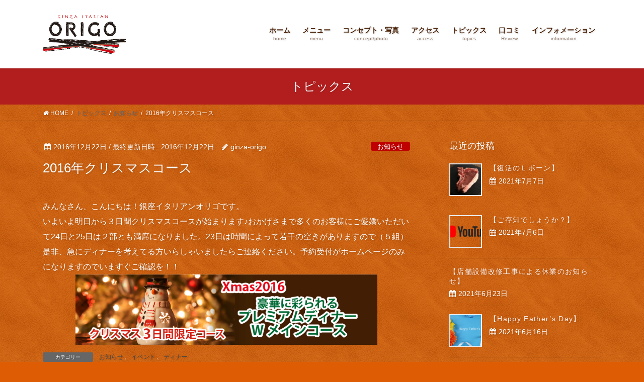

--- FILE ---
content_type: text/html; charset=UTF-8
request_url: https://ginza-origo.com/topics/1570
body_size: 21540
content:
<!DOCTYPE html>
<html lang="ja">
<head>
<meta charset="utf-8">
<meta http-equiv="X-UA-Compatible" content="IE=edge">
<meta name="viewport" content="width=device-width, initial-scale=1">
<title>2016年クリスマスコース | 銀座 イタリアン ORIGO|オリゴ【公式ページ】</title>
<meta name='robots' content='max-image-preview:large' />
<link rel='dns-prefetch' href='//secure.gravatar.com' />
<link rel='dns-prefetch' href='//s.w.org' />
<link rel='dns-prefetch' href='//v0.wordpress.com' />
<link rel="alternate" type="application/rss+xml" title="銀座 イタリアン ORIGO|オリゴ【公式ページ】 &raquo; フィード" href="https://ginza-origo.com/feed" />
<meta name="description" content="みんなさん、こんにちは！銀座イタリアンオリゴです。いよいよ明日から３日間クリスマスコースが始まります♪おかげさまで多くのお客様にご愛嬌いただいて24日と25日は２部とも満席になりました。23日は時間によって若干の空きがありますので（５組）是非、急にディナーを考えてる方いらしゃいましたらご連絡ください。予約受付がホームページのみになりますのでいますぐご確認を！！" />		<script type="text/javascript">
			window._wpemojiSettings = {"baseUrl":"https:\/\/s.w.org\/images\/core\/emoji\/13.1.0\/72x72\/","ext":".png","svgUrl":"https:\/\/s.w.org\/images\/core\/emoji\/13.1.0\/svg\/","svgExt":".svg","source":{"concatemoji":"https:\/\/ginza-origo.com\/wp-includes\/js\/wp-emoji-release.min.js?ver=5.8.12"}};
			!function(e,a,t){var n,r,o,i=a.createElement("canvas"),p=i.getContext&&i.getContext("2d");function s(e,t){var a=String.fromCharCode;p.clearRect(0,0,i.width,i.height),p.fillText(a.apply(this,e),0,0);e=i.toDataURL();return p.clearRect(0,0,i.width,i.height),p.fillText(a.apply(this,t),0,0),e===i.toDataURL()}function c(e){var t=a.createElement("script");t.src=e,t.defer=t.type="text/javascript",a.getElementsByTagName("head")[0].appendChild(t)}for(o=Array("flag","emoji"),t.supports={everything:!0,everythingExceptFlag:!0},r=0;r<o.length;r++)t.supports[o[r]]=function(e){if(!p||!p.fillText)return!1;switch(p.textBaseline="top",p.font="600 32px Arial",e){case"flag":return s([127987,65039,8205,9895,65039],[127987,65039,8203,9895,65039])?!1:!s([55356,56826,55356,56819],[55356,56826,8203,55356,56819])&&!s([55356,57332,56128,56423,56128,56418,56128,56421,56128,56430,56128,56423,56128,56447],[55356,57332,8203,56128,56423,8203,56128,56418,8203,56128,56421,8203,56128,56430,8203,56128,56423,8203,56128,56447]);case"emoji":return!s([10084,65039,8205,55357,56613],[10084,65039,8203,55357,56613])}return!1}(o[r]),t.supports.everything=t.supports.everything&&t.supports[o[r]],"flag"!==o[r]&&(t.supports.everythingExceptFlag=t.supports.everythingExceptFlag&&t.supports[o[r]]);t.supports.everythingExceptFlag=t.supports.everythingExceptFlag&&!t.supports.flag,t.DOMReady=!1,t.readyCallback=function(){t.DOMReady=!0},t.supports.everything||(n=function(){t.readyCallback()},a.addEventListener?(a.addEventListener("DOMContentLoaded",n,!1),e.addEventListener("load",n,!1)):(e.attachEvent("onload",n),a.attachEvent("onreadystatechange",function(){"complete"===a.readyState&&t.readyCallback()})),(n=t.source||{}).concatemoji?c(n.concatemoji):n.wpemoji&&n.twemoji&&(c(n.twemoji),c(n.wpemoji)))}(window,document,window._wpemojiSettings);
		</script>
		<style type="text/css">
img.wp-smiley,
img.emoji {
	display: inline !important;
	border: none !important;
	box-shadow: none !important;
	height: 1em !important;
	width: 1em !important;
	margin: 0 .07em !important;
	vertical-align: -0.1em !important;
	background: none !important;
	padding: 0 !important;
}
</style>
	<link rel='stylesheet' id='vkExUnit_common_style-css'  href='https://ginza-origo.com/wp-content/plugins/vk-all-in-one-expansion-unit/assets/css/vkExUnit_style.css?ver=9.64.1.0' type='text/css' media='all' />
<style id='vkExUnit_common_style-inline-css' type='text/css'>
:root {--ver_page_top_button_url:url(https://ginza-origo.com/wp-content/plugins/vk-all-in-one-expansion-unit/assets/images/to-top-btn-icon.svg);}@font-face {font-weight: normal;font-style: normal;font-family: "vk_sns";src: url("https://ginza-origo.com/wp-content/plugins/vk-all-in-one-expansion-unit/inc/sns/icons/fonts/vk_sns.eot?-bq20cj");src: url("https://ginza-origo.com/wp-content/plugins/vk-all-in-one-expansion-unit/inc/sns/icons/fonts/vk_sns.eot?#iefix-bq20cj") format("embedded-opentype"),url("https://ginza-origo.com/wp-content/plugins/vk-all-in-one-expansion-unit/inc/sns/icons/fonts/vk_sns.woff?-bq20cj") format("woff"),url("https://ginza-origo.com/wp-content/plugins/vk-all-in-one-expansion-unit/inc/sns/icons/fonts/vk_sns.ttf?-bq20cj") format("truetype"),url("https://ginza-origo.com/wp-content/plugins/vk-all-in-one-expansion-unit/inc/sns/icons/fonts/vk_sns.svg?-bq20cj#vk_sns") format("svg");}
</style>
<link rel='stylesheet' id='wp-block-library-css'  href='https://ginza-origo.com/wp-includes/css/dist/block-library/style.min.css?ver=5.8.12' type='text/css' media='all' />
<style id='wp-block-library-inline-css' type='text/css'>
.has-text-align-justify{text-align:justify;}
.vk-cols--reverse{flex-direction:row-reverse}.vk-cols--fit{margin-top:0;margin-bottom:0;justify-content:space-between}.vk-cols--fit>.wp-block-column *:last-child{margin-bottom:0}.vk-cols--fit>.wp-block-column>.wp-block-cover{margin-top:0}.vk-cols--fit.has-background{padding:0}@media(max-width: 599px){.vk-cols--fit:not(.has-background)>.wp-block-column:not(.has-background){padding-left:0 !important;padding-right:0 !important}}@media(min-width: 782px){.vk-cols--fit .block-editor-block-list__block.wp-block-column:not(:first-child),.vk-cols--fit .wp-block-column:not(:first-child){margin-left:0}}@media(min-width: 600px)and (max-width: 781px){.vk-cols--fit .wp-block-column:nth-child(2n){margin-left:0}.vk-cols--fit .wp-block-column:not(:only-child){flex-basis:50% !important}}.vk-cols--fit--gap1{gap:1px}@media(min-width: 600px)and (max-width: 781px){.vk-cols--fit--gap1 .wp-block-column:not(:only-child){flex-basis:calc(50% - 1px) !important}}.vk-cols--fit.vk-cols--grid>.block-editor-block-list__block,.vk-cols--fit.vk-cols--grid>.wp-block-column{flex-basis:50%}@media(max-width: 599px){.vk_outer.vk_outer-width-full .vk-cols--fit.vk-cols--grid>.wp-block-column:nth-child(2)>.wp-block-cover{width:100vw;margin-right:calc( ( 100% - 100vw ) / 2 );margin-left:calc( ( 100% - 100vw ) / 2 )}}@media(min-width: 600px){.vk_outer.vk_outer-width-full .vk-cols--fit.vk-cols--grid>.wp-block-column:nth-child(2)>.wp-block-cover{margin-right:calc( 100% - 50vw );width:50vw}}@media(min-width: 600px){.vk_outer.vk_outer-width-full .vk-cols--fit.vk-cols--grid.vk-cols--reverse>.wp-block-column:nth-child(2)>.wp-block-cover{margin-left:calc( 100% - 50vw )}}.vk-cols--menu h2,.vk-cols--menu h3,.vk-cols--menu h4,.vk-cols--menu h5{margin-bottom:.2em;text-shadow:#000 0 0 10px}.vk-cols--menu h2:first-child,.vk-cols--menu h3:first-child,.vk-cols--menu h4:first-child,.vk-cols--menu h5:first-child{margin-top:0}.vk-cols--menu p{margin-bottom:1rem;text-shadow:#000 0 0 10px}.vk-cols--menu .wp-block-cover__inner-container:last-child{margin-bottom:0}.vk-cols--fitbnrs .wp-block-column .wp-block-cover:hover img{filter:unset}.vk-cols--fitbnrs .wp-block-column .wp-block-cover:hover{background-color:unset}.vk-cols--fitbnrs .wp-block-cover__inner-container{position:absolute;height:100%;width:100%}.vk-cols--fitbnrs .vk_button{height:100%;margin:0}.vk-cols--fitbnrs .vk_button .btn{height:100%;width:100%;border:none;box-shadow:none;background-color:unset;transition:unset}.vk-cols--fitbnrs .vk_button .btn:hover{transition:unset}.vk-cols--fitbnrs .vk_button .btn:after{border:none}.vk-cols--fitbnrs .vk_button .vk_button_link_txt{width:100%;position:absolute;top:50%;left:50%;transform:translateY(-50%) translateX(-50%);font-size:2rem;text-shadow:#000 0 0 10px}.vk-cols--fitbnrs .vk_button .vk_button_link_subCaption{width:100%;position:absolute;top:calc( 50% + 2.2em );left:50%;transform:translateY(-50%) translateX(-50%);text-shadow:#000 0 0 10px}.vk-cols--media .wp-block-column:not(:first-child) .wp-block-image,.vk-cols--media .wp-block-column:not(:first-child) figure{margin-bottom:0}@media(min-width: 782px){.vk-cols--media .wp-block-column:not(:first-child){margin-left:3rem}.vk-cols--media.vk-cols--reverse .wp-block-column:not(:first-child){margin-right:3rem;margin-left:0}}@media(min-width: 600px)and (max-width: 781px){.vk-cols--media.vk-cols--reverse .wp-block-column:not(:first-child){margin-right:2rem;margin-left:0}}.vk-fit-map iframe{position:relative;margin-bottom:0;display:block;max-height:400px;width:100vw}
</style>
<link rel='stylesheet' id='mediaelement-css'  href='https://ginza-origo.com/wp-includes/js/mediaelement/mediaelementplayer-legacy.min.css?ver=4.2.16' type='text/css' media='all' />
<link rel='stylesheet' id='wp-mediaelement-css'  href='https://ginza-origo.com/wp-includes/js/mediaelement/wp-mediaelement.min.css?ver=5.8.12' type='text/css' media='all' />
<link rel='stylesheet' id='contact-form-7-css'  href='https://ginza-origo.com/wp-content/plugins/contact-form-7/includes/css/styles.css?ver=5.4.2' type='text/css' media='all' />
<link rel='stylesheet' id='dashicons-css'  href='https://ginza-origo.com/wp-includes/css/dashicons.min.css?ver=5.8.12' type='text/css' media='all' />
<link rel='stylesheet' id='default-icon-styles-css'  href='https://ginza-origo.com/wp-content/plugins/svg-vector-icon-plugin/public/../admin/css/wordpress-svg-icon-plugin-style.min.css?ver=5.8.12' type='text/css' media='all' />
<link rel='stylesheet' id='vk-swiper-style-css'  href='https://ginza-origo.com/wp-content/plugins/vk-blocks/inc/vk-swiper/package/assets/css/swiper.min.css?ver=5.4.5' type='text/css' media='all' />
<link rel='stylesheet' id='wp-v-icons-css-css'  href='https://ginza-origo.com/wp-content/plugins/wp-visual-icon-fonts/css/wpvi-fa4.css?ver=5.8.12' type='text/css' media='all' />
<link rel='stylesheet' id='bootstrap-4-style-css'  href='https://ginza-origo.com/wp-content/themes/lightning/_g2/library/bootstrap-4/css/bootstrap.min.css?ver=4.5.0' type='text/css' media='all' />
<link rel='stylesheet' id='lightning-common-style-css'  href='https://ginza-origo.com/wp-content/themes/lightning/_g2/assets/css/common.css?ver=14.7.0' type='text/css' media='all' />
<style id='lightning-common-style-inline-css' type='text/css'>
/* vk-mobile-nav */:root {--vk-mobile-nav-menu-btn-bg-src: url("https://ginza-origo.com/wp-content/themes/lightning/_g2/inc/vk-mobile-nav/package//images/vk-menu-btn-black.svg");--vk-mobile-nav-menu-btn-close-bg-src: url("https://ginza-origo.com/wp-content/themes/lightning/_g2/inc/vk-mobile-nav/package//images/vk-menu-close-black.svg");--vk-menu-acc-icon-open-black-bg-src: url("https://ginza-origo.com/wp-content/themes/lightning/_g2/inc/vk-mobile-nav/package//images/vk-menu-acc-icon-open-black.svg");--vk-menu-acc-icon-open-white-bg-src: url("https://ginza-origo.com/wp-content/themes/lightning/_g2/inc/vk-mobile-nav/package//images/vk-menu-acc-icon-open-white.svg");--vk-menu-acc-icon-close-black-bg-src: url("https://ginza-origo.com/wp-content/themes/lightning/_g2/inc/vk-mobile-nav/package//images/vk-menu-close-black.svg");--vk-menu-acc-icon-close-white-bg-src: url("https://ginza-origo.com/wp-content/themes/lightning/_g2/inc/vk-mobile-nav/package//images/vk-menu-close-white.svg");}
</style>
<link rel='stylesheet' id='lightning-design-style-css'  href='https://ginza-origo.com/wp-content/themes/lightning/_g2/design-skin/origin2/css/style.css?ver=14.7.0' type='text/css' media='all' />
<style id='lightning-design-style-inline-css' type='text/css'>
:root {--color-key:#b21e1e;--color-key-dark:#c72124;}
/* ltg common custom */:root {--vk-menu-acc-btn-border-color:#333;--vk-color-primary:#b21e1e;--vk-color-primary-dark:#c72124;--vk-color-primary-vivid:#c32121;--color-key:#b21e1e;--color-key-dark:#c72124;}.veu_color_txt_key { color:#c72124 ; }.veu_color_bg_key { background-color:#c72124 ; }.veu_color_border_key { border-color:#c72124 ; }.btn-default { border-color:#b21e1e;color:#b21e1e;}.btn-default:focus,.btn-default:hover { border-color:#b21e1e;background-color: #b21e1e; }.wp-block-search__button,.btn-primary { background-color:#b21e1e;border-color:#c72124; }.wp-block-search__button:focus,.wp-block-search__button:hover,.btn-primary:not(:disabled):not(.disabled):active,.btn-primary:focus,.btn-primary:hover { background-color:#c72124;border-color:#b21e1e; }.btn-outline-primary { color : #b21e1e ; border-color:#b21e1e; }.btn-outline-primary:not(:disabled):not(.disabled):active,.btn-outline-primary:focus,.btn-outline-primary:hover { color : #fff; background-color:#b21e1e;border-color:#c72124; }a { color:#ffffff; }
.tagcloud a:before { font-family:FontAwesome;content:"\f02b"; }
.media .media-body .media-heading a:hover { color:#b21e1e; }@media (min-width: 768px){.gMenu > li:before,.gMenu > li.menu-item-has-children::after { border-bottom-color:#c72124 }.gMenu li li { background-color:#c72124 }.gMenu li li a:hover { background-color:#b21e1e; }} /* @media (min-width: 768px) */.page-header { background-color:#b21e1e; }h2,.mainSection-title { border-top-color:#b21e1e; }h3:after,.subSection-title:after { border-bottom-color:#b21e1e; }ul.page-numbers li span.page-numbers.current,.page-link dl .post-page-numbers.current { background-color:#b21e1e; }.pager li > a { border-color:#b21e1e;color:#b21e1e;}.pager li > a:hover { background-color:#b21e1e;color:#fff;}.siteFooter { border-top-color:#b21e1e; }dt { border-left-color:#b21e1e; }:root {--g_nav_main_acc_icon_open_url:url(https://ginza-origo.com/wp-content/themes/lightning/_g2/inc/vk-mobile-nav/package/images/vk-menu-acc-icon-open-black.svg);--g_nav_main_acc_icon_close_url: url(https://ginza-origo.com/wp-content/themes/lightning/_g2/inc/vk-mobile-nav/package/images/vk-menu-close-black.svg);--g_nav_sub_acc_icon_open_url: url(https://ginza-origo.com/wp-content/themes/lightning/_g2/inc/vk-mobile-nav/package/images/vk-menu-acc-icon-open-white.svg);--g_nav_sub_acc_icon_close_url: url(https://ginza-origo.com/wp-content/themes/lightning/_g2/inc/vk-mobile-nav/package/images/vk-menu-close-white.svg);}
</style>
<link rel='stylesheet' id='vk-blocks-build-css-css'  href='https://ginza-origo.com/wp-content/plugins/vk-blocks/inc/vk-blocks/build/block-build.css?ver=1.11.4' type='text/css' media='all' />
<style id='vk-blocks-build-css-inline-css' type='text/css'>
:root {--vk_flow-arrow: url(https://ginza-origo.com/wp-content/plugins/vk-blocks/inc/vk-blocks/images/arrow_bottom.svg);--vk_image-mask-wave01: url(https://ginza-origo.com/wp-content/plugins/vk-blocks/inc/vk-blocks/images/wave01.svg);--vk_image-mask-wave02: url(https://ginza-origo.com/wp-content/plugins/vk-blocks/inc/vk-blocks/images/wave02.svg);--vk_image-mask-wave03: url(https://ginza-origo.com/wp-content/plugins/vk-blocks/inc/vk-blocks/images/wave03.svg);--vk_image-mask-wave04: url(https://ginza-origo.com/wp-content/plugins/vk-blocks/inc/vk-blocks/images/wave04.svg);}

	:root {

		--vk-balloon-border-width:1px;

		--vk-balloon-speech-offset:-12px;
	}
	
</style>
<link rel='stylesheet' id='lightning-theme-style-css'  href='https://ginza-origo.com/wp-content/themes/lightning_child/style.css?ver=14.7.0' type='text/css' media='all' />
<link rel='stylesheet' id='vk-font-awesome-css'  href='https://ginza-origo.com/wp-content/themes/lightning/inc/font-awesome/package/versions/4.7.0/css/font-awesome.min.css?ver=4.7' type='text/css' media='all' />
<link rel='stylesheet' id='fancybox-css'  href='https://ginza-origo.com/wp-content/plugins/easy-fancybox/css/jquery.fancybox.min.css?ver=1.3.24' type='text/css' media='screen' />
<link rel='stylesheet' id='jetpack_css-css'  href='https://ginza-origo.com/wp-content/plugins/jetpack/css/jetpack.css?ver=10.0.2' type='text/css' media='all' />
<!--n2css--><script type='text/javascript' src='https://ginza-origo.com/wp-includes/js/jquery/jquery.min.js?ver=3.6.0' id='jquery-core-js'></script>
<script type='text/javascript' src='https://ginza-origo.com/wp-includes/js/jquery/jquery-migrate.min.js?ver=3.3.2' id='jquery-migrate-js'></script>
<link rel="https://api.w.org/" href="https://ginza-origo.com/wp-json/" /><link rel="alternate" type="application/json" href="https://ginza-origo.com/wp-json/wp/v2/posts/1570" /><link rel="EditURI" type="application/rsd+xml" title="RSD" href="https://ginza-origo.com/xmlrpc.php?rsd" />
<link rel="wlwmanifest" type="application/wlwmanifest+xml" href="https://ginza-origo.com/wp-includes/wlwmanifest.xml" /> 
<meta name="generator" content="WordPress 5.8.12" />
<link rel="canonical" href="https://ginza-origo.com/topics/1570" />
<link rel='shortlink' href='https://wp.me/p7JqGW-pk' />
<link rel="alternate" type="application/json+oembed" href="https://ginza-origo.com/wp-json/oembed/1.0/embed?url=https%3A%2F%2Fginza-origo.com%2Ftopics%2F1570" />
<link rel="alternate" type="text/xml+oembed" href="https://ginza-origo.com/wp-json/oembed/1.0/embed?url=https%3A%2F%2Fginza-origo.com%2Ftopics%2F1570&#038;format=xml" />
	<style type="text/css" media="all">.shortcode-star-rating{padding:0 0.5em;}.dashicons{font-size:20px;width:auto;height:auto;line-height:normal;text-decoration:inherit;vertical-align:middle;}.shortcode-star-rating [class^="dashicons dashicons-star-"]:before{color:#FCAE00;}.ssr-int{margin-left:0.2em;font-size:13px;vertical-align:middle;color:#333;}/*.shortcode-star-rating:before,.shortcode-star-rating:after{display: block;height:0;visibility:hidden;content:"\0020";}.shortcode-star-rating:after{clear:both;}*/</style>
	<style type='text/css'>img#wpstats{display:none}</style>
		<style id="lightning-color-custom-for-plugins" type="text/css">/* ltg theme common */.color_key_bg,.color_key_bg_hover:hover{background-color: #b21e1e;}.color_key_txt,.color_key_txt_hover:hover{color: #b21e1e;}.color_key_border,.color_key_border_hover:hover{border-color: #b21e1e;}.color_key_dark_bg,.color_key_dark_bg_hover:hover{background-color: #c72124;}.color_key_dark_txt,.color_key_dark_txt_hover:hover{color: #c72124;}.color_key_dark_border,.color_key_dark_border_hover:hover{border-color: #c72124;}</style><!-- All in one Favicon 4.7 --><link rel="icon" href="https://ginza-origo.com/wp-content/uploads/origo_fabicon.gif" type="image/gif"/>
<style>.simplemap img{max-width:none !important;padding:0 !important;margin:0 !important;}.staticmap,.staticmap img{max-width:100% !important;height:auto !important;}.simplemap .simplemap-content{display:none;}</style>

<!-- Jetpack Open Graph Tags -->
<meta property="og:type" content="article" />
<meta property="og:title" content="2016年クリスマスコース" />
<meta property="og:url" content="https://ginza-origo.com/topics/1570" />
<meta property="og:description" content="みんなさん、こんにちは！銀座イタリアンオリゴです。 いよいよ明日から３日間クリスマスコースが始まります♪おかげ&hellip;" />
<meta property="article:published_time" content="2016-12-22T08:15:46+00:00" />
<meta property="article:modified_time" content="2016-12-22T08:15:46+00:00" />
<meta property="og:site_name" content="銀座 イタリアン ORIGO|オリゴ【公式ページ】" />
<meta property="og:image" content="https://s0.wp.com/i/blank.jpg" />
<meta property="og:locale" content="ja_JP" />
<meta name="twitter:text:title" content="2016年クリスマスコース" />
<meta name="twitter:image" content="https://ginza-origo.com/wp-content/uploads/2016/04/ORIGO_rogo80.png" />
<meta name="twitter:card" content="summary" />

<!-- End Jetpack Open Graph Tags -->
<link rel="icon" href="https://ginza-origo.com/wp-content/uploads/2016/04/ORIGO_rogo80-150x80.png" sizes="32x32" />
<link rel="icon" href="https://ginza-origo.com/wp-content/uploads/2016/04/ORIGO_rogo80.png" sizes="192x192" />
<link rel="apple-touch-icon" href="https://ginza-origo.com/wp-content/uploads/2016/04/ORIGO_rogo80.png" />
<meta name="msapplication-TileImage" content="https://ginza-origo.com/wp-content/uploads/2016/04/ORIGO_rogo80.png" />
			<style type="text/css" id="wp-custom-css">
				header .navbar-header #menuBtn{
	display: none;
}

.gMenu>li>ul.sub-menu{
	background-color: #c72124;
}
.gMenu>li>ul.sub-menu li{
	width: auto;
}
.gMenu>li>ul.sub-menu li a{
	display: block;
}

#panHome a{
	color:#fff;
}
.page-header_pageTitle, h1.page-header_pageTitle:first-child {
    line-height: 3em;
	  font-size: 1.5rem;
    margin: 0px;
}


.sa_owl_theme  button.owl-prev,
.sa_owl_theme  button.owl-next{
	text-indent:-999em;
}


div#gMenu_outer .nav {
    flex-wrap: nowrap;
}



@media (max-width: 1200px){
	header.siteHeader .siteHeadContainer{
		justify-content: center;
	}
}
@media (min-width: 1200px){
	header.siteHeader .siteHeadContainer{
		display:block;
	}
	#gMenu_outer{
		    min-height: 5.5em;
	}
	.header_scrolled #gMenu_outer{
		    min-height: 0em;
	}
}

.wp-block-latest-posts li a{
	color:#fff;
	font-size:1.2em;
	margin-top:5px;
}
.wp-block-latest-posts li time{
	color:#fff;
}
.wp-block-latest-posts li .wp-block-latest-posts__post-excerpt{
	color:#fff;
}


.entry-meta_items_term a{
	background-color:#c00000 !important;
}

footer .copySection p:nth-child(2) {
    display:none !important;
}

@media (min-width: 758px){
	.sns_area{
		float:right;
	}
}

.postNextPrev_label{
	color:#c00000;
}			</style>
		<style type="text/css">/* VK CSS Customize */ul.gMenu a:hover, ul.gMenu a:active, ul.gMenu .current-menu-item a { background-color: #fcfcfc26;}#navSection ul.gMenu a { color: #fff;}.navSection ul .gMenu_name { color: #fff;}.bo02 { padding: 7px 0px 3px 0px; border: 1px solid #b21e1e; width: 48%; height: 40px; margin: 1%; float: left; background: #c72124; color: #fff; text-align: center; text-decoration: none!important; display: inline-block; border-radius: 4px; font-size: 115%;}.bo02:hover { text-decoration: none; color: #fff; background: #e91418;}.bo01 { padding: 3px; border: 1px solid #b21e1e; width: 200px; background: #c72124; color: #fff; text-align: center; text-decoration: none!important; display: inline-block; border-radius: 4px;}.bo01:hover { text-decoration: none; color: #fff; background: #e91418;}#footerFloatingMenu img {max-width: 100%;}@media screen and (min-width: 720px) {#footerFloatingMenu { display: block; width: 417px; position: fixed; right: 0px; bottom: 2px; z-index: 9999; text-align: center; padding: 0 auto;}}@media screen and (max-width: 719px) {#footerFloatingMenu { display: block; width: 100%; position: fixed; right: 0px; bottom: 2px; z-index: 9999; text-align: center; padding: 0 auto; margin-bottom: -3px;}}.conditions { margin: 0 auto; background-color: #ff0d00; font-size: 90%; border-radius: 3px; padding: 2px 10px 1px 10px; color: #ffffff; margin-right: 10px; margin-top: 0px; margin-bottom: 4px; line-height: 220%;}.nobr { white-space: nowrap;}.h01 { font-size: 120%; font-weight: bold; margin-bottom: 9px;}@media screen and (max-width: 600px) {.PCview1 { display: none; }}@media screen and (min-width: 599px) {.MBview1 { display: none; }}input { color: #111;}.clearfix:after { content: ""; display: block; clear: both;}.form-control { width: 96%;}span.wpcf7-list-item {display: block;}.veu_newPosts ul.postList .published { color: #ffffff;}.veu_newPosts ul.postList .taxonomies a { background-color: #e1310b;}.veu_newPosts ul.postList a { color: #ffffff;}#gallery-1 img { border: 2px solid #ffffff;}.gallery .gallery-caption { color: #ffffff; font-size: 100%;}dt, dd { border-left-width: 0px;}@media screen and (max-width: 480px) {.PCview { display: none; }}.f-menuMB { display: block; margin: 0 auto; background-color: #bf0000; font-size: 120%; border-radius: 3px; padding: 10px 2px 7px 2px; color: #fff; margin: 0px 1px 0px 0px; box-shadow: 1px 1px 2px #ff816d; text-align: center; text-decoration:none;}.f-menuMB:hover {text-decoration:none;}.mi01 { font-family: Arial, Roboto, 'Droid Sans', 游ゴシック, YuGothic, 'ヒラギノ角ゴ ProN W3', 'Hiragino Kaku Gothic ProN', メイリオ, Meiryo, sans-serif; font-weight:bold;}.red1 {color: #FFF;background-color: #ff0000;padding: 1px 6px 0px 6px;font-size:90%;border-radius: 2px;}.red2 {color: #FFF;background-color: #904b1c;padding: 1px 6px 0px 6px;font-size:90%;border-radius: 2px;}.gMenu_name { color: #451c00;}ul.gMenu a { color: #451c00;}.widget_link_list ul li a, .widget_nav_menu ul li a, .widget_archive ul li a, .widget_categories ul li a, .widget_recent_entries ul li a { display: block; color: #ffffff;}dd { border-left-color: #562503;}dt { border-left-color: #de5d04;}footer .copySection p { color: #111;}.fd{ font-size: 110%; color:#FFD600; font-weight:bold;}footer .copySection p { color: #111;}@media screen and (min-width: 479px) {#floatB { width:48%;float:left; display: block; margin: 5px 1%; }#floatC { width:50%;float:left; display: block; margin: 0px 0px 10px 0px; }#float3 { width:32%;float:left; display: block; margin: 0px 1% 20px 0px; }.MBview { display: none; }}@media screen and (max-width: 719px) {.col-lg-1, .col-lg-10, .col-lg-11, .col-lg-12, .col-lg-2, .col-lg-3, .col-lg-4, .col-lg-5, .col-lg-6, .col-lg-7, .col-lg-8, .col-lg-9, .col-md-1, .col-md-10, .col-md-11, .col-md-12, .col-md-2, .col-md-3, .col-md-4, .col-md-5, .col-md-6, .col-md-7, .col-md-8, .col-md-9, .col-sm-1, .col-sm-10, .col-sm-11, .col-sm-12, .col-sm-2, .col-sm-3, .col-sm-4, .col-sm-5, .col-sm-6, .col-sm-7, .col-sm-8, .col-sm-9, .col-xs-1, .col-xs-10, .col-xs-11, .col-xs-12, .col-xs-2, .col-xs-3, .col-xs-4, .col-xs-5, .col-xs-6, .col-xs-7, .col-xs-8, .col-xs-9 { margin-bottom: 12px;}#floatB { width:100%;float:left; display: block; padding: 10px; margin: 0 auto; }#floatC { width:100%;float:left; display: block; padding: 0px; margin: 0 auto; }#float3 { width:49%;float:left; display: block; margin: 0px 1% 20px 0px; }#floatMB { width:49%;float:left; display: block; margin: 0px 1% 0px 0px; height: 53px;}}.media .media-body .media-heading { font-size: 20px;}.subSection .media .media-heading { font-size: 14px;}.entry-meta_items { font-size: 14px;}@media screen and (min-width: 1199px) {.col-md-offset-1 { margin-left: 4%;}.col-md-3 { width: 330px;}}.mainSection { padding-bottom: 5px;}.siteContent { padding-bottom: 5px;}.page .entry-body { padding-bottom: 5px;}.FloatEnd {clear:both;}@media screen and (min-width: 710px) {#floatA { width:50%;float:left; display: block; padding: 5px; margin: 10px auto;}}@media screen and (max-width: 709px) {#floatA { width:100%;float:left; display: block; margin: 10px auto; }}a:hover img.bo-wh{ cursor:pointer; filter: alpha(opacity=60); -ms-filter: "alpha(opacity=60)"; -moz-opacity:0.6; -khtml-opacity: 0.6; opacity:0.6; zoom:1;}.bo-wh {border: 2px solid #ffffff; box-shadow:2px 2px 3px #9D3D3D; border-radius: 1px;}#f-menu { display: block; margin: 0 auto; background-color: #BE0000; font-size: 90%; border-radius: 3px; padding: 2px 10px 1px 10px; color: #ffffff; margin-right: 10px; margin-top: 0px; margin-bottom: 4px; box-shadow:1px 1px 2px #9D3D3D; text-shadow:1px 1px #9D3D3D;}#f-menu:hover{ background-color:#F10000;}.sidebar { margin-bottom: 12px; text-align: center;}div.wpcf7-mail-sent-ok { background-color: #FF0000; border: 3px solid #F96600;}div.wpcf7-validation-errors { background-color: #FF0000; border: 3px solid #FFFFFF;}h1.entry-title:first-letter,.single h1.entry-title:first-letter { color:inherit;}h1.entry-title { font-size: 160%;}.media { padding: 15px 0;}.media:first-child { border-top: none;}.h1, h1 { font-size: 28px;}.media .media-body .media-heading a { color: #FFEFE9;}.media .media-body a.media-body_excerpt { color: #FFEFE9;}@media screen and (max-width: 480px) {.alignright, img.alignright,.alignleft, img.alignleft { float : none ; clear: both; display: block; margin-left: auto; margin-right: auto;}}table th, table td { border-bottom: 1px solid #7D706F;}.widget_nav_menu ul li a, .widget_archive ul li a, .widget_categories ul li a, .widget_recent_entries ul li a { box-shadow: none;}h3, .subSection-title { border-bottom: none; box-shadow: none;}h3:after, .subSection-title:after { border-bottom: none;}.widget_nav_menu ul li a, .widget_archive ul li a, .widget_categories ul li a, .widget_recent_entries ul li a { color: #FFFFFF;}p { margin-bottom: 0;}h4 { font-size: 14px; padding: 8px 15px 6px; color: white; background-color: #D60011; border-radius: 4px; position: relative; letter-spacing:1pt; margin: 10px 0; box-shadow: none;}h2 { font-size: 120%; color: #FFFFFF; clear: both; line-height: 20px; border-bottom: 3px solid #e40012; border-top: 1px solid #D8D8D8; background: linear-gradient(to bottom, #5F5F5F 0%, #000000 100%); padding: 13px 10px 6px 15px; margin: 10px 0;}h2 span {color: #FFFFFF;font-size: 60%;}h3 { font-size: 120%; color: #FFFFFF; clear: both; line-height: 20px; border-bottom: 3px solid #e40012; border-top: 1px solid #D8D8D8; background: linear-gradient(to bottom, #5F5F5F 0%, #000000 100%); padding: 0px 10px 6px 15px; margin: 10px 0; box-shadow: none;}h3 span {color: #FFFFFF;font-size: 50%;line-height: 1px;letter-spacing:2pt;}h1.mainSection-title { font-size: 120%; color: #FFFFFF; clear: both; line-height: 20px; border-bottom: 3px solid #e40012; border-top: 1px solid #D8D8D8; background: linear-gradient(to bottom, #5F5F5F 0%, #000000 100%); padding: 13px 10px 6px 15px; margin: 10px 0;}a:hover img.overwhite{ cursor:pointer; filter: alpha(opacity=60); -ms-filter: "alpha(opacity=60)"; -moz-opacity:0.6; -khtml-opacity: 0.6; opacity:0.6; zoom:1;}@media screen and (min-width: 500px) {.siteHeader_logo.navbar-brand img { max-height: 80px;}}body { color: #FFFFFF; text-shadow: 1px 1px 3px rgba(29, 29, 29, 0.2); background-color: #DE5D04; background-image: url(https://ginza-origo.com/wp-content/uploads/origo_back01.gif);}}.media-body .media-heading a { color: #FFEFE9;}.media-body a.media-body_excerpt { color: #FFFFFF;}a { color: #FFFFFF;}@media screen and (max-width: 480px) {.alignright, img.alignright,.alignleft, img.alignleft { float : none ; clear: both; display: block; margin-left: auto; margin-right: auto;}}a { color: #54372C;}.sa_owl_theme .owl-dots { display: none;}.siteContent { margin: 0; padding-top:40px}/* End VK CSS Customize */</style>
						<script>
			(function(i,s,o,g,r,a,m){i['GoogleAnalyticsObject']=r;i[r]=i[r]||function(){
			(i[r].q=i[r].q||[]).push(arguments)},i[r].l=1*new Date();a=s.createElement(o),
			m=s.getElementsByTagName(o)[0];a.async=1;a.src=g;m.parentNode.insertBefore(a,m)
			})(window,document,'script','//www.google-analytics.com/analytics.js','ga');

			ga('create', 'UA-78291520-2', 'ginza-origo.com');
			ga('send', 'pageview');
			</script>
			
</head>
<body class="post-template-default single single-post postid-1570 single-format-standard post-name-2016%e5%b9%b4%e3%82%af%e3%83%aa%e3%82%b9%e3%83%9e%e3%82%b9%e3%82%b3%e3%83%bc%e3%82%b9 post-type-post vk-blocks bootstrap4 device-pc fa_v4">
<header class="navbar siteHeader">
        <div class="container siteHeadContainer">
        <div class="navbar-header">
            <h1 class="navbar-brand siteHeader_logo">
            <a href="https://ginza-origo.com/"><span>
            <img src="https://ginza-origo.com/wp-content/uploads/2016/04/ORIGO_rogo300.png" alt="銀座 イタリアン ORIGO|オリゴ【公式ページ】" />            </span></a>
            </h1>
                                      <a href="#" class="btn btn-default menuBtn menuClose menuBtn_left" id="menuBtn"><i class="fa fa-bars" aria-hidden="true"></i></a>
                    </div>

        <div id="gMenu_outer" class="gMenu_outer"><nav class="menu-%e3%83%a1%e3%82%a4%e3%83%b3%e3%83%a1%e3%83%8b%e3%83%a5%e3%83%bc-container"><ul id="menu-%e3%83%a1%e3%82%a4%e3%83%b3%e3%83%a1%e3%83%8b%e3%83%a5%e3%83%bc" class="menu nav gMenu"><li id="menu-item-71" class="menu-item menu-item-type-custom menu-item-object-custom menu-item-home"><a href="https://ginza-origo.com/"><strong class="gMenu_name">ホーム</strong><span class="gMenu_description">home</span></a></li>
<li id="menu-item-641" class="menu-item menu-item-type-custom menu-item-object-custom menu-item-has-children"><a href="/dinner"><strong class="gMenu_name">メニュー</strong><span class="gMenu_description">menu</span></a>
<ul class="sub-menu">
	<li id="menu-item-3760" class="menu-item menu-item-type-post_type menu-item-object-page"><a href="https://ginza-origo.com/menu/dinner">ディナー</a></li>
	<li id="menu-item-199" class="menu-item menu-item-type-post_type menu-item-object-page"><a href="https://ginza-origo.com/menu/lunch">ランチ</a></li>
	<li id="menu-item-200" class="menu-item menu-item-type-post_type menu-item-object-page"><a href="https://ginza-origo.com/menu/wine">ワインリスト</a></li>
</ul>
</li>
<li id="menu-item-19" class="menu-item menu-item-type-post_type menu-item-object-page"><a href="https://ginza-origo.com/concept"><strong class="gMenu_name">コンセプト・写真</strong><span class="gMenu_description">concept/photo</span></a></li>
<li id="menu-item-16" class="menu-item menu-item-type-post_type menu-item-object-page"><a href="https://ginza-origo.com/access"><strong class="gMenu_name">アクセス</strong><span class="gMenu_description">access</span></a></li>
<li id="menu-item-1563" class="menu-item menu-item-type-post_type menu-item-object-page"><a href="https://ginza-origo.com/topicslist"><strong class="gMenu_name">トピックス</strong><span class="gMenu_description">topics</span></a></li>
<li id="menu-item-1479" class="menu-item menu-item-type-custom menu-item-object-custom menu-item-has-children"><a href="/?post_type=review"><strong class="gMenu_name">口コミ</strong><span class="gMenu_description">Review</span></a>
<ul class="sub-menu">
	<li id="menu-item-1633" class="menu-item menu-item-type-custom menu-item-object-custom"><a href="/?post_type=review">ブログレビュー</a></li>
	<li id="menu-item-1631" class="menu-item menu-item-type-post_type menu-item-object-page"><a href="https://ginza-origo.com/reviewlunch">口コミサイトに頂いたオリゴの口コミ一覧（ランチ）</a></li>
	<li id="menu-item-1632" class="menu-item menu-item-type-post_type menu-item-object-page"><a href="https://ginza-origo.com/reviewdinner">口コミサイトに頂いたオリゴの口コミ一覧（ディナー）</a></li>
</ul>
</li>
<li id="menu-item-17" class="menu-item menu-item-type-post_type menu-item-object-page menu-item-has-children"><a href="https://ginza-origo.com/info"><strong class="gMenu_name">インフォメーション</strong><span class="gMenu_description">information</span></a>
<ul class="sub-menu">
	<li id="menu-item-124" class="menu-item menu-item-type-post_type menu-item-object-page"><a href="https://ginza-origo.com/info">インフォメーション</a></li>
	<li id="menu-item-3438" class="menu-item menu-item-type-custom menu-item-object-custom"><a target="_blank" href="https://www.tablecheck.com/shops/ginza-origo/reserve">ご予約</a></li>
	<li id="menu-item-121" class="menu-item menu-item-type-post_type menu-item-object-page"><a href="https://ginza-origo.com/info/contact">お問合せ</a></li>
	<li id="menu-item-120" class="menu-item menu-item-type-post_type menu-item-object-page"><a href="https://ginza-origo.com/info/qa">Q＆A</a></li>
</ul>
</li>
</ul></nav></div>    </div>
    </header>

<div class="section page-header"><div class="container"><div class="row"><div class="col-md-12">
<div class="page-header_pageTitle">
トピックス</div>
</div></div></div></div><!-- [ /.page-header ] -->


<!-- [ .breadSection ] --><div class="section breadSection"><div class="container"><div class="row"><ol class="breadcrumb" itemtype="http://schema.org/BreadcrumbList"><li id="panHome" itemprop="itemListElement" itemscope itemtype="http://schema.org/ListItem"><a itemprop="item" href="https://ginza-origo.com/"><span itemprop="name"><i class="fa fa-home"></i> HOME</span></a></li><li itemprop="itemListElement" itemscope itemtype="http://schema.org/ListItem"><a itemprop="item" href="https://ginza-origo.com/topics"><span itemprop="name">トピックス</span></a></li><li itemprop="itemListElement" itemscope itemtype="http://schema.org/ListItem"><a itemprop="item" href="https://ginza-origo.com/topics/category/information"><span itemprop="name">お知らせ</span></a></li><li><span>2016年クリスマスコース</span></li></ol></div></div></div><!-- [ /.breadSection ] -->

<div class="section siteContent">
<div class="container">
<div class="row">

	<div class="col mainSection mainSection-col-two baseSection vk_posts-mainSection" id="main" role="main">
				<article id="post-1570" class="entry entry-full post-1570 post type-post status-publish format-standard has-post-thumbnail hentry category-information category-event category-dinner">

	
	
		<header class="entry-header">
			<div class="entry-meta">


<span class="published entry-meta_items">2016年12月22日</span>

<span class="entry-meta_items entry-meta_updated">/ 最終更新日時 : <span class="updated">2016年12月22日</span></span>


	
	<span class="vcard author entry-meta_items entry-meta_items_author"><span class="fn">ginza-origo</span></span>



<span class="entry-meta_items entry-meta_items_term"><a href="https://ginza-origo.com/topics/category/information" class="btn btn-xs btn-primary entry-meta_items_term_button" style="background-color:#999999;border:none;">お知らせ</a></span>
</div>
				<h1 class="entry-title">
											2016年クリスマスコース									</h1>
		</header>

	
	
	<div class="entry-body">
				<p>みんなさん、こんにちは！銀座イタリアンオリゴです。<br />
いよいよ明日から３日間クリスマスコースが始まります♪おかげさまで多くのお客様にご愛嬌いただいて24日と25日は２部とも満席になりました。23日は時間によって若干の空きがありますので（５組）是非、急にディナーを考えてる方いらしゃいましたらご連絡ください。予約受付がホームページのみになりますのでいますぐご確認を！！<br />
<img loading="lazy" src="https://ginza-origo.com/wp-content/uploads/Xmascourse_banner.png" alt="Xmas限定コース" width="600" height="140" class="aligncenter size-full wp-image-1359" srcset="https://ginza-origo.com/wp-content/uploads/Xmascourse_banner.png 600w, https://ginza-origo.com/wp-content/uploads/Xmascourse_banner-300x70.png 300w" sizes="(max-width: 600px) 100vw, 600px" /></p>
			</div>

	
	
	
	
		<div class="entry-footer">

			<div class="entry-meta-dataList"><dl><dt>カテゴリー</dt><dd><a href="https://ginza-origo.com/topics/category/information">お知らせ</a>、<a href="https://ginza-origo.com/topics/category/event">イベント</a>、<a href="https://ginza-origo.com/topics/category/dinner">ディナー</a></dd></dl></div>
		</div><!-- [ /.entry-footer ] -->
	
	
				
</article><!-- [ /#post-1570 ] -->


	<div class="vk_posts postNextPrev">

		<div id="post-1565" class="vk_post vk_post-postType-post card card-post card-horizontal card-sm vk_post-col-xs-12 vk_post-col-sm-12 vk_post-col-md-6 post-1565 post type-post status-publish format-standard has-post-thumbnail hentry category-information category-dinner category-lunch"><div class="row no-gutters card-horizontal-inner-row"><div class="col-5 card-img-outer"><div class="vk_post_imgOuter" style="background-image:url(https://ginza-origo.com/wp-content/uploads/博品館劇場.jpg)"><a href="https://ginza-origo.com/topics/1565"><div class="card-img-overlay"><span class="vk_post_imgOuter_singleTermLabel" style="color:#fff;background-color:#999999">お知らせ</span></div><img width="259" height="194" src="https://ginza-origo.com/wp-content/uploads/博品館劇場.jpg" class="vk_post_imgOuter_img card-img card-img-use-bg wp-post-image" alt="" loading="lazy" /></a></div><!-- [ /.vk_post_imgOuter ] --></div><!-- /.col --><div class="col-7"><div class="vk_post_body card-body"><p class="postNextPrev_label">前の記事</p><h5 class="vk_post_title card-title"><a href="https://ginza-origo.com/topics/1565">「銀座でイタリアンを食べるなら博品館で！」</a></h5><div class="vk_post_date card-date published">2016年12月18日</div></div><!-- [ /.card-body ] --></div><!-- /.col --></div><!-- [ /.row ] --></div><!-- [ /.card ] -->
		<div id="post-1573" class="vk_post vk_post-postType-post card card-post card-horizontal card-sm vk_post-col-xs-12 vk_post-col-sm-12 vk_post-col-md-6 card-horizontal-reverse postNextPrev_next post-1573 post type-post status-publish format-standard has-post-thumbnail hentry category-information category-event category-dinner"><div class="row no-gutters card-horizontal-inner-row"><div class="col-5 card-img-outer"><div class="vk_post_imgOuter" style="background-image:url(https://ginza-origo.com/wp-content/uploads/Xmascourse_banner02.png)"><a href="https://ginza-origo.com/topics/1573"><div class="card-img-overlay"><span class="vk_post_imgOuter_singleTermLabel" style="color:#fff;background-color:#999999">お知らせ</span></div><img width="300" height="70" src="https://ginza-origo.com/wp-content/uploads/Xmascourse_banner02-300x70.png" class="vk_post_imgOuter_img card-img card-img-use-bg wp-post-image" alt="" loading="lazy" /></a></div><!-- [ /.vk_post_imgOuter ] --></div><!-- /.col --><div class="col-7"><div class="vk_post_body card-body"><p class="postNextPrev_label">次の記事</p><h5 class="vk_post_title card-title"><a href="https://ginza-origo.com/topics/1573">メリークリスマス！</a></h5><div class="vk_post_date card-date published">2016年12月24日</div></div><!-- [ /.card-body ] --></div><!-- /.col --></div><!-- [ /.row ] --></div><!-- [ /.card ] -->
		</div>
					</div><!-- [ /.mainSection ] -->

			<div class="col subSection sideSection sideSection-col-two baseSection">
						

<aside class="widget widget_postlist">
<h1 class="subSection-title">最近の投稿</h1>

  <div class="media">

	
	  <div class="media-left postList_thumbnail">
		<a href="https://ginza-origo.com/topics/3634">
		<img width="150" height="150" src="https://ginza-origo.com/wp-content/uploads/IMG_1107-150x150.jpg" class="attachment-thumbnail size-thumbnail wp-post-image" alt="" loading="lazy" srcset="https://ginza-origo.com/wp-content/uploads/IMG_1107-150x150.jpg 150w, https://ginza-origo.com/wp-content/uploads/IMG_1107-300x300.jpg 300w, https://ginza-origo.com/wp-content/uploads/IMG_1107.jpg 554w" sizes="(max-width: 150px) 100vw, 150px" />		</a>
	  </div>

	
	<div class="media-body">
	  <h4 class="media-heading"><a href="https://ginza-origo.com/topics/3634">【復活のＬボーン】</a></h4>
	  <div class="published entry-meta_items">2021年7月7日</div>
	</div>
  </div>


  <div class="media">

	
	  <div class="media-left postList_thumbnail">
		<a href="https://ginza-origo.com/topics/3627">
		<img width="150" height="150" src="https://ginza-origo.com/wp-content/uploads/YouTubeロゴ-150x150.png" class="attachment-thumbnail size-thumbnail wp-post-image" alt="" loading="lazy" />		</a>
	  </div>

	
	<div class="media-body">
	  <h4 class="media-heading"><a href="https://ginza-origo.com/topics/3627">【ご存知でしょうか？】</a></h4>
	  <div class="published entry-meta_items">2021年7月6日</div>
	</div>
  </div>


  <div class="media">

	
	<div class="media-body">
	  <h4 class="media-heading"><a href="https://ginza-origo.com/topics/3613">【店舗設備改修工事による休業のお知らせ】</a></h4>
	  <div class="published entry-meta_items">2021年6月23日</div>
	</div>
  </div>


  <div class="media">

	
	  <div class="media-left postList_thumbnail">
		<a href="https://ginza-origo.com/topics/3608">
		<img width="150" height="150" src="https://ginza-origo.com/wp-content/uploads/HFD-150x150.png" class="attachment-thumbnail size-thumbnail wp-post-image" alt="" loading="lazy" />		</a>
	  </div>

	
	<div class="media-body">
	  <h4 class="media-heading"><a href="https://ginza-origo.com/topics/3608">【Happy Father’s Day】</a></h4>
	  <div class="published entry-meta_items">2021年6月16日</div>
	</div>
  </div>


  <div class="media">

	
	  <div class="media-left postList_thumbnail">
		<a href="https://ginza-origo.com/topics/3603">
		<img width="150" height="150" src="https://ginza-origo.com/wp-content/uploads/空夏-150x150.png" class="attachment-thumbnail size-thumbnail wp-post-image" alt="" loading="lazy" />		</a>
	  </div>

	
	<div class="media-body">
	  <h4 class="media-heading"><a href="https://ginza-origo.com/topics/3603">夏支度はじめました。</a></h4>
	  <div class="published entry-meta_items">2021年6月10日</div>
	</div>
  </div>


  <div class="media">

	
	  <div class="media-left postList_thumbnail">
		<a href="https://ginza-origo.com/topics/3598">
		<img width="150" height="150" src="https://ginza-origo.com/wp-content/uploads/A5黒毛和牛-150x150.jpeg" class="attachment-thumbnail size-thumbnail wp-post-image" alt="" loading="lazy" />		</a>
	  </div>

	
	<div class="media-body">
	  <h4 class="media-heading"><a href="https://ginza-origo.com/topics/3598">期間限定+数量限定=？？？</a></h4>
	  <div class="published entry-meta_items">2021年6月7日</div>
	</div>
  </div>


  <div class="media">

	
	  <div class="media-left postList_thumbnail">
		<a href="https://ginza-origo.com/topics/3593">
		<img width="150" height="150" src="https://ginza-origo.com/wp-content/uploads/ノンアルコールカクテル-150x150.jpg" class="attachment-thumbnail size-thumbnail wp-post-image" alt="" loading="lazy" />		</a>
	  </div>

	
	<div class="media-body">
	  <h4 class="media-heading"><a href="https://ginza-origo.com/topics/3593">Come sono gioielli ?!</a></h4>
	  <div class="published entry-meta_items">2021年6月3日</div>
	</div>
  </div>


  <div class="media">

	
	  <div class="media-left postList_thumbnail">
		<a href="https://ginza-origo.com/topics/3581">
		<img width="150" height="150" src="https://ginza-origo.com/wp-content/uploads/クロッフルポスター-150x150.png" class="attachment-thumbnail size-thumbnail wp-post-image" alt="" loading="lazy" />		</a>
	  </div>

	
	<div class="media-body">
	  <h4 class="media-heading"><a href="https://ginza-origo.com/topics/3581">クロワッサン×ワッフル</a></h4>
	  <div class="published entry-meta_items">2021年5月15日</div>
	</div>
  </div>


  <div class="media">

	
	  <div class="media-left postList_thumbnail">
		<a href="https://ginza-origo.com/topics/3569">
		<img width="150" height="150" src="https://ginza-origo.com/wp-content/uploads/2015-03-24-11.38.24-1-150x150.jpg" class="attachment-thumbnail size-thumbnail wp-post-image" alt="" loading="lazy" srcset="https://ginza-origo.com/wp-content/uploads/2015-03-24-11.38.24-1-150x150.jpg 150w, https://ginza-origo.com/wp-content/uploads/2015-03-24-11.38.24-1-300x300.jpg 300w, https://ginza-origo.com/wp-content/uploads/2015-03-24-11.38.24-1.jpg 600w" sizes="(max-width: 150px) 100vw, 150px" />		</a>
	  </div>

	
	<div class="media-body">
	  <h4 class="media-heading"><a href="https://ginza-origo.com/topics/3569">Mi dai una mano(ミ ダイ ウナ マーノ)？</a></h4>
	  <div class="published entry-meta_items">2021年4月21日</div>
	</div>
  </div>


  <div class="media">

	
	  <div class="media-left postList_thumbnail">
		<a href="https://ginza-origo.com/topics/2490">
		<img width="150" height="150" src="https://ginza-origo.com/wp-content/uploads/Pasta_youtube-150x150.png" class="attachment-thumbnail size-thumbnail wp-post-image" alt="" loading="lazy" />		</a>
	  </div>

	
	<div class="media-body">
	  <h4 class="media-heading"><a href="https://ginza-origo.com/topics/2490">【冬限定】あつあつ「石焼き」トリュフカルボナーラ</a></h4>
	  <div class="published entry-meta_items">2018年1月13日</div>
	</div>
  </div>

</aside>

<aside class="widget widget_categories widget_link_list">
<nav class="localNav">
<h1 class="subSection-title">カテゴリー</h1>
<ul>
		<li class="cat-item cat-item-19"><a href="https://ginza-origo.com/topics/category/value">お得</a>
</li>
	<li class="cat-item cat-item-14"><a href="https://ginza-origo.com/topics/category/food">お料理</a>
</li>
	<li class="cat-item cat-item-16"><a href="https://ginza-origo.com/topics/category/information">お知らせ</a>
</li>
	<li class="cat-item cat-item-4"><a href="https://ginza-origo.com/topics/category/event">イベント</a>
</li>
	<li class="cat-item cat-item-39"><a href="https://ginza-origo.com/topics/category/%e3%82%af%e3%83%aa%e3%82%b9%e3%83%9e%e3%82%b9">クリスマス</a>
</li>
	<li class="cat-item cat-item-17"><a href="https://ginza-origo.com/topics/category/dinner">ディナー</a>
</li>
	<li class="cat-item cat-item-5"><a href="https://ginza-origo.com/topics/category/drink">ドリンク</a>
</li>
	<li class="cat-item cat-item-6"><a href="https://ginza-origo.com/topics/category/lunch">ランチ</a>
</li>
	<li class="cat-item cat-item-13"><a href="https://ginza-origo.com/topics/category/wine">ワイン</a>
</li>
	<li class="cat-item cat-item-9"><a href="https://ginza-origo.com/topics/category/enkai">宴会プラン</a>
</li>
	<li class="cat-item cat-item-28"><a href="https://ginza-origo.com/topics/category/yearendplan">忘年会プラン</a>
</li>
	<li class="cat-item cat-item-22"><a href="https://ginza-origo.com/topics/category/limited">期間限定</a>
</li>
	<li class="cat-item cat-item-1"><a href="https://ginza-origo.com/topics/category/nogenre">未分類</a>
</li>
	<li class="cat-item cat-item-21"><a href="https://ginza-origo.com/topics/category/today">本日限定</a>
</li>
	<li class="cat-item cat-item-35"><a href="https://ginza-origo.com/topics/category/%e6%b1%82%e4%ba%ba%e6%83%85%e5%a0%b1">求人情報</a>
</li>
	<li class="cat-item cat-item-15"><a href="https://ginza-origo.com/topics/category/specialnote">蘊蓄、雑学</a>
</li>
</ul>
</nav>
</aside>

<aside class="widget widget_archive widget_link_list">
<nav class="localNav">
<h1 class="subSection-title">アーカイブ</h1>
<ul>
		<li><a href='https://ginza-origo.com/topics/date/2021/07'>2021年7月</a></li>
	<li><a href='https://ginza-origo.com/topics/date/2021/06'>2021年6月</a></li>
	<li><a href='https://ginza-origo.com/topics/date/2021/05'>2021年5月</a></li>
	<li><a href='https://ginza-origo.com/topics/date/2021/04'>2021年4月</a></li>
	<li><a href='https://ginza-origo.com/topics/date/2018/01'>2018年1月</a></li>
	<li><a href='https://ginza-origo.com/topics/date/2017/12'>2017年12月</a></li>
	<li><a href='https://ginza-origo.com/topics/date/2017/07'>2017年7月</a></li>
	<li><a href='https://ginza-origo.com/topics/date/2017/04'>2017年4月</a></li>
	<li><a href='https://ginza-origo.com/topics/date/2017/03'>2017年3月</a></li>
	<li><a href='https://ginza-origo.com/topics/date/2017/02'>2017年2月</a></li>
	<li><a href='https://ginza-origo.com/topics/date/2017/01'>2017年1月</a></li>
	<li><a href='https://ginza-origo.com/topics/date/2016/12'>2016年12月</a></li>
	<li><a href='https://ginza-origo.com/topics/date/2016/11'>2016年11月</a></li>
	<li><a href='https://ginza-origo.com/topics/date/2016/10'>2016年10月</a></li>
	<li><a href='https://ginza-origo.com/topics/date/2016/09'>2016年9月</a></li>
	<li><a href='https://ginza-origo.com/topics/date/2016/08'>2016年8月</a></li>
	<li><a href='https://ginza-origo.com/topics/date/2016/07'>2016年7月</a></li>
	<li><a href='https://ginza-origo.com/topics/date/2016/05'>2016年5月</a></li>
</ul>
</nav>
</aside>

<aside class="widget widget_text" id="text-6">			<div class="textwidget"><style>
  .su-spoiler.my-custom-spoiler {}
  .su-spoiler.my-custom-spoiler .su-spoiler-title { background-color: #904B1C }
  .su-spoiler.my-custom-spoiler .su-spoiler-title .su-spoiler-icon,
  .su-spoiler.su-spoiler-closed.my-custom-spoiler .su-spoiler-title .su-spoiler-icon {
    left: 3px;
    background-color: #904B1C;
  }
  .su-spoiler.my-custom-spoiler .su-spoiler-content { background-color: #FFCA5F}
</style>
<p><!-- 

<div Align="center">
<img src="/wp-content/uploads/NewsLetter_banner1712.png" alt="ニュースレターにご登録ください" width="100%" height="260" class="alignnone size-full " />
</div>


[su_spoiler title="ORIGOニュースレター
キャンペーンや特別な情報を不定期にお届け" class="my-custom-spoiler"] 
<iframe width="100%" scrolling="no" frameborder="0" src="http://mail.ginza-origo.com/?wysija-page=1&controller=subscribers&action=wysija_outter&wysija_form=1&external_site=1&wysijap=subscriptions" class="iframe-wysija" vspace="0" tabindex="0" style="position: static; top: 0pt; margin: 0px; border-style: none; height:280px; left: 0pt; visibility: visible;" marginwidth="0" marginheight="0" hspace="0" allowtransparency="true" title="MailPoetの購読"></iframe>
<span style="font-size: 80%; color: #000000;"><a href="/topics/985" target="_blank" rel="noopener">携帯電話・スマートフォン・フリーメールの方はご一読ください</a></span>
<span style="font-size: 80%; color: #000000;">※配信停止は届いたメール最下部にボタンがあります</span>
 [/su_spoiler]
--><br />
<!--[su_spoiler title="お困りではありませんか？
「ちょっと聞きたい」にお答えします！" class="my-custom-spoiler"]
[contact-form-7 id="45" title="相談してみる"] [/su_spoiler] --></p>
<div class="sidebar">
<a href="https://www.tablecheck.com/shops/ginza-origo/reserve" target="_blank" rel="noopener"><img src="/wp-content/uploads/reserv_sidebanner.png" alt="reserv_sidebanner" class="alignnone size-full overwhite " /></a>
</div>
<div class="sidebar">
<a href="/topics/category/event"><img src="/wp-content/uploads/event_sidebanner.png" alt="event_sidebanner" class="alignnone size-full overwhite " /></a>
</div>
<div class="sidebar">
<a href="http://iwanotou.glowginza.com/" target="_blank" rel="noopener"><img src="https://ginza-origo.com/wp-content/uploads/1-6-1.jpg" alt="lp_sidebanner" class="alignnone size-full overwhite " /></a>
</div>
<div class="sidebar">
<a href="http://ginza-fabis.com/" target="_blank" rel="noopener"><img src="/wp-content/uploads/fabis_sidebanner.png" alt="origo_sidebanner" class="alignnone size-full overwhite " /></a>
</div>
<div class="sidebar">
<a href="http://theater.hakuhinkan.co.jp/" target="_blank" rel="noopener"><img src="/wp-content/uploads/hakuhinkan_banner.png" alt="hakuhinkan" class="alignnone size-full overwhite " /></a>
</div>
</div>
		</aside><aside class="widget widget_text" id="text-7">			<div class="textwidget"><div Align="center">
<div id="fb-root"></div>
<script>(function(d, s, id) {
  var js, fjs = d.getElementsByTagName(s)[0];
  if (d.getElementById(id)) return;
  js = d.createElement(s); js.id = id;
  js.src = "//connect.facebook.net/ja_JP/sdk.js#xfbml=1&version=v2.6&appId=1182225241796146";
  fjs.parentNode.insertBefore(js, fjs);
}(document, 'script', 'facebook-jssdk'));</script>
<div class="fb-page" data-href="https://www.facebook.com/%E9%8A%80%E5%BA%A7%E3%82%A4%E3%82%BF%E3%83%AA%E3%82%A2%E3%83%B3origo%E5%8D%9A%E5%93%81%E9%A4%A8%E5%BA%97-242897735909579/" data-tabs="timeline" data-height="500" data-small-header="true" data-adapt-container-width="true" data-hide-cover="false" data-show-facepile="true"><blockquote cite="https://www.facebook.com/%E9%8A%80%E5%BA%A7%E3%82%A4%E3%82%BF%E3%83%AA%E3%82%A2%E3%83%B3origo%E5%8D%9A%E5%93%81%E9%A4%A8%E5%BA%97-242897735909579/" class="fb-xfbml-parse-ignore"><a href="https://www.facebook.com/%E9%8A%80%E5%BA%A7%E3%82%A4%E3%82%BF%E3%83%AA%E3%82%A2%E3%83%B3origo%E5%8D%9A%E5%93%81%E9%A4%A8%E5%BA%97-242897735909579/">銀座イタリアンorigo博品館店</a></blockquote></div>
</div>
<div style="margin-top: 23px;"><div style="background-color: #904b1c82; color: #fff; border: 1px solid #4d1f005c; padding: 10px; margin-bottom: 17px;" class="oshirase">
<div style="font-size: 96%; margin-bottom: 15px;">
<!--
<b>【年末年始の休業日のお知らせ】</b><br>
<div style="font-size: 96%; margin-bottom: 8px;">日頃よりご利用いただきありがとうございます。<br>
年末年始の休業日は<br>
	<div style="margin-top: 7px; margin-bottom: -5px;">
	　12/31（土）〜1/5（木）
	</div><br>
	となります。<br>
誠に勝手ですが宜しくご理解、ご協力をお願い申し上げます。
</div><br>
<hr class="bar1" />
<br>-->

<b>【2021年春 ORIGOが変わりました】</b><br>
「より安心に、より安全に」お食事をお楽しみいただけるよう個室を増設して皆様をお迎えいたします。<br>
少人数様のグループから団体様まで人数に合わせてお部屋をご用意。様々なシーンでご利用いただけます。お得なプランも多数ご用意しておりますので、予約ページよりどうぞ♪
</div>
<!--
<div style="font-size: 96%; margin-bottom: 15px;">【営業時間短縮のご案内】<br>
平素よりご愛顧賜りまして誠にありがとうございます。<br>
緊急事態宣言の発令に伴う営業時間短縮の要請を受けまして、1月8日より当面の間の営業時間を下記の通り変更させていただきます。<br>
<ul style="margin-bottom: 7px; margin-top: 7px;">
<li style="margin-bottom: 2px;">ランチ　　　　　11:30OPEN～15:00CLOSE</li>
<li style="margin-bottom: 2px;">ハッピーアワー　16:00～17:30 <span style="font-size: 80%;">(事前に御予約ください)</span></li>
<li style="margin-bottom: 2px;">ディナー　～17:30OPEN～20:00CLOSE
<span style="font-size: 79%;">(ただしアルコールの御提供は19:00迄とさせていただきます)</span></li>
</ul>
<span style="font-size: 90%;">お客様にはご不便をお掛けして申し訳ございませんが、ご理解のほど何卒よろしくお願い申し上げます。</span></div>
-->
<a style="font-weight: bold;" href="/control-policy">当店の「新型コロナウイルス対策ポリシーについて」はこちらをご確認ください。</a>
<hr class="bar1" />
<a style="text-decoration: underline;" href="https://www.tablecheck.com/shops/ginza-origo/reserve"target="_blank">「銀座の味をご家庭に」「レストランの味をオフィスで」お好きな場所でお手軽お気軽に楽しめる【デリバリー/テイクアウトメニュー】ご用意いたしました。予約ページよりご注文いただけます。ぜひご利用ください。</a>
<!--新型コロナウイルス感染症の拡大防止に伴う緊急事態宣言を受け4月3日から5月6日まで、営業を休止させていただきます。
ご迷惑をお掛けいたしますが、ご理解の程よろしくお願い申し上げます。<br>
なお、今後の状況により営業休止期間を延長する場合がございます。<br>-->
<!--★★★旧表示★★★<a href="/topics/coursemenu/1677" class="abc">「ローストビーフにハーブ香る厳選鶏ORIGOスタンダードコース」ホームページだけ！期間限定価格で提供中</a><br>
<a href="/menu/lunch" class="abc">週末ランチが新しくなりました♪ぜひ銀座でイタリア小旅行気分を味わってください。</a>★★★★★★ -->
</div>

<style type="text/css">
<!--  .oshirase a:link, .oshirase a:visited { color: #fff; }  -->
</style></div></div>
		</aside><aside class="widget widget_text" id="text-2">			<div class="textwidget"><div style="border: 3px solid #904B1C; padding: 17px 5px 0px 11px;">
<span style="font-size: 90%;">銀座 イタリアン ORIGO</span></p>
<div Align="center"><span style="font-size: 140%; "><i class="fa fa-phone-square"><span style="color:transparent;display:none;">icon-phone-square</span></i>&nbsp;<span class="MBview1"><a href="tel:0362806777" onclick="ga('send', 'event', 'smartphone', 'phone-number-tap', 'main');">03-6280-6777</a></span><span class="PCview1">03-6280-6777</span></span></div>
<div class="su-spoiler su-spoiler-style-default su-spoiler-icon-caret su-spoiler-closed" data-scroll-offset="0" data-anchor-in-url="no">
<div class="su-spoiler-title" tabindex="0" role="button"><span class="su-spoiler-icon"></span>営業時間</div>
<div class="su-spoiler-content su-u-clearfix su-u-trim">
<div style="line-height: 130%; ">
&nbsp;<i class="fa fa-clock-o"><span style="color:transparent;display:none;">icon-clock-o</span></i>&nbsp;Lunch Time<br />
<span style="font-size: 90%;">月～金</span><br />
11:30～15:00（L.O.14:00）<br />
<span style="font-size: 90%;">土・日・祝</span><br />
11:30〜15:00（L.O.14:00）<br />
&nbsp;<i class="fa fa-clock-o"><span style="color:transparent;display:none;">icon-clock-o</span></i>&nbsp;Dinner Time<br />
<span style="font-size: 90%;">月～土</span><br />
17:30～23:00　(L.O.22:00)<br />
<span style="font-size: 90%;">日・祝</span><br />
17:30～22:00　(L.O.21:00)<br />
<span style="font-size: 90%;">定休日・無休</span> </div>
</div>
<div Align="center"><span style="font-size: 90%;">中央区銀座8-8-11 銀座博品館ビル6F</span><br />
[ <a href="/access/">アクセス</a> ]  [ <a href="https://goo.gl/maps/4RZCVnhr5iM2" target="_blank" rel="noopener">googleMAP</a> ]
</div>
</div>
</div>
</div>
		</aside>					</div><!-- [ /.subSection ] -->
	

</div><!-- [ /.row ] -->
</div><!-- [ /.container ] -->
</div><!-- [ /.siteContent ] -->

﻿

<footer class="section siteFooter">
    <div class="footerMenu">
       <div class="container">
            <nav class="menu-%e3%83%95%e3%83%83%e3%82%bf%e3%83%bc%e3%83%a1%e3%83%8b%e3%83%a5%e3%83%bc-container"><ul id="menu-%e3%83%95%e3%83%83%e3%82%bf%e3%83%bc%e3%83%a1%e3%83%8b%e3%83%a5%e3%83%bc" class="menu nav"><li id="menu-item-34" class="menu-item menu-item-type-post_type menu-item-object-page menu-item-34"><a href="https://ginza-origo.com/link">リンク</a></li>
<li id="menu-item-32" class="menu-item menu-item-type-post_type menu-item-object-page menu-item-32"><a href="https://ginza-origo.com/notices">このサイトについて</a></li>
<li id="menu-item-47" class="menu-item menu-item-type-custom menu-item-object-custom menu-item-47"><a href="http://yfh.co.jp/">運営会社</a></li>
<li id="menu-item-46" class="menu-item menu-item-type-custom menu-item-object-custom menu-item-46"><a href="http://yfh.co.jp/policy">個人情報保護方針</a></li>
</ul></nav>        </div>
    </div>
    <div class="container sectionBox">
        <div class="row ">
            <div class="col-md-6"><aside class="widget widget_text" id="text-8">			<div class="textwidget"><div style="color:#5A2704; ">銀座 イタリアン ORIGO<br />
<span style="font-size:170%; "><i class="fa fa-phone-square"><span style="color:transparent;display:none;">icon-phone-square</span></i>&nbsp;<span class="MBview1"><a href="tel:0362806777" onclick="ga('send', 'event', 'smartphone', 'phone-number-tap', 'main');" style="color:#5A2704; ">03-6280-6777</a></span><span class="PCview1">03-6280-6777</span></span><br />
東京都中央区銀座8-8-11 銀座博品館ビル6F</span></div>
</div>
		</aside></div><div class="col-md-6"><aside class="widget widget_text" id="text-9">			<div class="textwidget"><div class="sns_area">
<a href="https://www.facebook.com/%E9%8A%80%E5%BA%A7%E3%82%A4%E3%82%BF%E3%83%AA%E3%82%A2%E3%83%B3origo%E5%8D%9A%E5%93%81%E9%A4%A8%E5%BA%97-242897735909579/"target="_blank" rel="attachment wp-att-437"><img src="/wp-content/uploads/FB_rogo.png" alt="FB_rogo" width="35" height="35" class="overwhite alignnone size-full wp-image-437" /></a>&nbsp;<a href="https://twitter.com/ginza_ORIGO_?lang=ja" target="_blank"rel="attachment wp-att-438"><img src="/wp-content/uploads/tw_rogo.png" alt="tw_rogo" width="35" height="35" class="overwhite alignnone size-full wp-image-438" /></a>&nbsp;<a href="https://line.me/R/ti/p/%40381mkevp" target="_blank" rel="attachment wp-att-441 noopener"><img src="/wp-content/uploads/LINE_logo.png" alt="LINE_logo" width="130" height="20" class="overwhite alignnone size-full wp-image-441" /></a>
</div>
</div>
		</aside></div>        </div>
    </div>
    <div class="sectionBox copySection">
        <div class="row">
            <div class="col-md-12 text-center">
            <p>Copyright &copy; 銀座 イタリアン ORIGO|オリゴ【公式ページ】 All Rights Reserved.</p><p>Powered by <a href="https://wordpress.org/">WordPress</a> with <a href="https://lightning.nagoya/ja/" target="_blank" title="無料 WordPress テーマ Lightning"> Lightning Theme</a> &amp; <a href="https://ex-unit.nagoya/ja/" target="_blank">VK All in One Expansion Unit</a> by <a href="https://www.vektor-inc.co.jp/" target="_blank">Vektor,Inc.</a> technology.</p>            </div>
        </div>
    </div>
</footer>
<div id="vk-mobile-nav-menu-btn" class="vk-mobile-nav-menu-btn">MENU</div><div class="vk-mobile-nav vk-mobile-nav-drop-in" id="vk-mobile-nav"><nav class="vk-mobile-nav-menu-outer" role="navigation"><ul id="menu-%e3%83%a1%e3%82%a4%e3%83%b3%e3%83%a1%e3%83%8b%e3%83%a5%e3%83%bc-1" class="vk-menu-acc menu"><li id="menu-item-71" class="menu-item menu-item-type-custom menu-item-object-custom menu-item-home menu-item-71"><a href="https://ginza-origo.com/">ホーム</a></li>
<li id="menu-item-641" class="menu-item menu-item-type-custom menu-item-object-custom menu-item-has-children menu-item-641"><a href="/dinner">メニュー</a>
<ul class="sub-menu">
	<li id="menu-item-3760" class="menu-item menu-item-type-post_type menu-item-object-page menu-item-3760"><a href="https://ginza-origo.com/menu/dinner">ディナー</a></li>
	<li id="menu-item-199" class="menu-item menu-item-type-post_type menu-item-object-page menu-item-199"><a href="https://ginza-origo.com/menu/lunch">ランチ</a></li>
	<li id="menu-item-200" class="menu-item menu-item-type-post_type menu-item-object-page menu-item-200"><a href="https://ginza-origo.com/menu/wine">ワインリスト</a></li>
</ul>
</li>
<li id="menu-item-19" class="menu-item menu-item-type-post_type menu-item-object-page menu-item-19"><a href="https://ginza-origo.com/concept">コンセプト・写真</a></li>
<li id="menu-item-16" class="menu-item menu-item-type-post_type menu-item-object-page menu-item-16"><a href="https://ginza-origo.com/access">アクセス</a></li>
<li id="menu-item-1563" class="menu-item menu-item-type-post_type menu-item-object-page menu-item-1563"><a href="https://ginza-origo.com/topicslist">トピックス</a></li>
<li id="menu-item-1479" class="menu-item menu-item-type-custom menu-item-object-custom menu-item-has-children menu-item-1479"><a href="/?post_type=review">口コミ</a>
<ul class="sub-menu">
	<li id="menu-item-1633" class="menu-item menu-item-type-custom menu-item-object-custom menu-item-1633"><a href="/?post_type=review">ブログレビュー</a></li>
	<li id="menu-item-1631" class="menu-item menu-item-type-post_type menu-item-object-page menu-item-1631"><a href="https://ginza-origo.com/reviewlunch">口コミサイトに頂いたオリゴの口コミ一覧（ランチ）</a></li>
	<li id="menu-item-1632" class="menu-item menu-item-type-post_type menu-item-object-page menu-item-1632"><a href="https://ginza-origo.com/reviewdinner">口コミサイトに頂いたオリゴの口コミ一覧（ディナー）</a></li>
</ul>
</li>
<li id="menu-item-17" class="menu-item menu-item-type-post_type menu-item-object-page menu-item-has-children menu-item-17"><a href="https://ginza-origo.com/info">インフォメーション</a>
<ul class="sub-menu">
	<li id="menu-item-124" class="menu-item menu-item-type-post_type menu-item-object-page menu-item-124"><a href="https://ginza-origo.com/info">インフォメーション</a></li>
	<li id="menu-item-3438" class="menu-item menu-item-type-custom menu-item-object-custom menu-item-3438"><a target="_blank" rel="noopener" href="https://www.tablecheck.com/shops/ginza-origo/reserve">ご予約</a></li>
	<li id="menu-item-121" class="menu-item menu-item-type-post_type menu-item-object-page menu-item-121"><a href="https://ginza-origo.com/info/contact">お問合せ</a></li>
	<li id="menu-item-120" class="menu-item menu-item-type-post_type menu-item-object-page menu-item-120"><a href="https://ginza-origo.com/info/qa">Q＆A</a></li>
</ul>
</li>
</ul></nav></div><a href="#top" id="page_top" class="page_top_btn">PAGE TOP</a><link rel='stylesheet' id='su-icons-css'  href='https://ginza-origo.com/wp-content/plugins/shortcodes-ultimate/includes/css/icons.css?ver=1.1.5' type='text/css' media='all' />
<link rel='stylesheet' id='su-shortcodes-css'  href='https://ginza-origo.com/wp-content/plugins/shortcodes-ultimate/includes/css/shortcodes.css?ver=5.10.1' type='text/css' media='all' />
<script type='text/javascript' src='https://ginza-origo.com/wp-includes/js/dist/vendor/regenerator-runtime.min.js?ver=0.13.7' id='regenerator-runtime-js'></script>
<script type='text/javascript' src='https://ginza-origo.com/wp-includes/js/dist/vendor/wp-polyfill.min.js?ver=3.15.0' id='wp-polyfill-js'></script>
<script type='text/javascript' id='contact-form-7-js-extra'>
/* <![CDATA[ */
var wpcf7 = {"api":{"root":"https:\/\/ginza-origo.com\/wp-json\/","namespace":"contact-form-7\/v1"}};
/* ]]> */
</script>
<script type='text/javascript' src='https://ginza-origo.com/wp-content/plugins/contact-form-7/includes/js/index.js?ver=5.4.2' id='contact-form-7-js'></script>
<script type='text/javascript' id='vkExUnit_master-js-js-extra'>
/* <![CDATA[ */
var vkExOpt = {"ajax_url":"https:\/\/ginza-origo.com\/wp-admin\/admin-ajax.php","enable_smooth_scroll":"1"};
/* ]]> */
</script>
<script type='text/javascript' src='https://ginza-origo.com/wp-content/plugins/vk-all-in-one-expansion-unit/assets/js/all.min.js?ver=9.64.1.0' id='vkExUnit_master-js-js'></script>
<script type='text/javascript' src='https://ginza-origo.com/wp-content/plugins/vk-blocks/inc/vk-swiper/package/assets/js/swiper.min.js?ver=5.4.5' id='vk-swiper-script-js'></script>
<script type='text/javascript' id='lightning-js-js-extra'>
/* <![CDATA[ */
var lightningOpt = {"header_scrool":"1"};
/* ]]> */
</script>
<script type='text/javascript' src='https://ginza-origo.com/wp-content/themes/lightning/_g2/assets/js/lightning.min.js?ver=14.7.0' id='lightning-js-js'></script>
<script type='text/javascript' src='https://ginza-origo.com/wp-content/themes/lightning/_g2/library/bootstrap-4/js/bootstrap.min.js?ver=4.5.0' id='bootstrap-4-js-js'></script>
<script type='text/javascript' src='https://ginza-origo.com/wp-content/plugins/easy-fancybox/js/jquery.fancybox.min.js?ver=1.3.24' id='jquery-fancybox-js'></script>
<script type='text/javascript' id='jquery-fancybox-js-after'>
var fb_timeout, fb_opts={'overlayShow':true,'hideOnOverlayClick':true,'showCloseButton':true,'margin':20,'centerOnScroll':false,'enableEscapeButton':true,'autoScale':true };
if(typeof easy_fancybox_handler==='undefined'){
var easy_fancybox_handler=function(){
jQuery('.nofancybox,a.wp-block-file__button,a.pin-it-button,a[href*="pinterest.com/pin/create"],a[href*="facebook.com/share"],a[href*="twitter.com/share"]').addClass('nolightbox');
/* IMG */
var fb_IMG_select='a[href*=".jpg"]:not(.nolightbox,li.nolightbox>a),area[href*=".jpg"]:not(.nolightbox),a[href*=".jpeg"]:not(.nolightbox,li.nolightbox>a),area[href*=".jpeg"]:not(.nolightbox),a[href*=".png"]:not(.nolightbox,li.nolightbox>a),area[href*=".png"]:not(.nolightbox),a[href*=".webp"]:not(.nolightbox,li.nolightbox>a),area[href*=".webp"]:not(.nolightbox)';
jQuery(fb_IMG_select).addClass('fancybox image');
var fb_IMG_sections=jQuery('.gallery,.wp-block-gallery,.tiled-gallery,.wp-block-jetpack-tiled-gallery');
fb_IMG_sections.each(function(){jQuery(this).find(fb_IMG_select).attr('rel','gallery-'+fb_IMG_sections.index(this));});
jQuery('a.fancybox,area.fancybox,li.fancybox a').each(function(){jQuery(this).fancybox(jQuery.extend({},fb_opts,{'transitionIn':'elastic','easingIn':'easeOutBack','transitionOut':'elastic','easingOut':'easeInBack','opacity':false,'hideOnContentClick':false,'titleShow':true,'titlePosition':'over','titleFromAlt':true,'showNavArrows':true,'enableKeyboardNav':true,'cyclic':false}))});};
jQuery('a.fancybox-close').on('click',function(e){e.preventDefault();jQuery.fancybox.close()});
};
var easy_fancybox_auto=function(){setTimeout(function(){jQuery('#fancybox-auto').trigger('click')},1000);};
jQuery(easy_fancybox_handler);jQuery(document).on('post-load',easy_fancybox_handler);
jQuery(easy_fancybox_auto);
</script>
<script type='text/javascript' src='https://ginza-origo.com/wp-content/plugins/easy-fancybox/js/jquery.easing.min.js?ver=1.4.1' id='jquery-easing-js'></script>
<script type='text/javascript' src='https://ginza-origo.com/wp-content/plugins/easy-fancybox/js/jquery.mousewheel.min.js?ver=3.1.13' id='jquery-mousewheel-js'></script>
<script type='text/javascript' src='https://ginza-origo.com/wp-includes/js/wp-embed.min.js?ver=5.8.12' id='wp-embed-js'></script>
<script type='text/javascript' id='su-shortcodes-js-extra'>
/* <![CDATA[ */
var SUShortcodesL10n = {"noPreview":"\u3053\u306e\u30b7\u30e7\u30fc\u30c8\u30b3\u30fc\u30c9\u306f\u3001\u30e9\u30a4\u30d6\u30d7\u30ec\u30d3\u30e5\u30fc\u3067\u306f\u52d5\u4f5c\u3057\u307e\u305b\u3093\u3002\u30b5\u30a4\u30c8\u4e0a\u306e\u30a8\u30c7\u30a3\u30bf\u306b\u633f\u5165\u3057\u3066\u304f\u3060\u3055\u3044\u3002","magnificPopup":{"close":"\u9589\u3058\u308b (Esc)","loading":"\u8aad\u307f\u8fbc\u307f\u4e2d\u2026","prev":"\u524d (\u5de6\u77e2\u5370\u30ad\u30fc)","next":"\u6b21 (\u53f3\u77e2\u5370\u30ad\u30fc)","counter":"%curr% of %total%","error":"Failed to load content. <a href=\"%url%\" target=\"_blank\"><u>Open link<\/u><\/a>"}};
/* ]]> */
</script>
<script type='text/javascript' src='https://ginza-origo.com/wp-content/plugins/shortcodes-ultimate/includes/js/shortcodes/index.js?ver=5.10.1' id='su-shortcodes-js'></script>
<script src='https://stats.wp.com/e-202603.js' defer></script>
<script>
	_stq = window._stq || [];
	_stq.push([ 'view', {v:'ext',j:'1:10.0.2',blog:'114261718',post:'1570',tz:'9',srv:'ginza-origo.com'} ]);
	_stq.push([ 'clickTrackerInit', '114261718', '1570' ]);
</script>
<div id="footerFloatingMenu">
<div class="PCview"><div Align="right">
<a href="/access"><img src="/wp-content/uploads/footerinfobar_access_pc.png" alt="アクセス" width="80px" class="overwhite" /></a>
<a href="/info#time"><img src="/wp-content/uploads/footerinfobar_time_pc.png" alt="営業時間" width="80px" class="overwhite"  /></a>
<img src="/wp-content/uploads/footerinfobar_tel_pc.png" alt="電話予約" width="160px" />
<a href="https://www.tablecheck.com/shops/ginza-origo/reserve" target="_blank"><img src="/wp-content/uploads/footerinfobar_WEB_pc.png" alt="WEB予約" width="80px" class="overwhite"  /></a>
</div></div>
<div class="MBview"><a href="/access"><img src="/wp-content/uploads/footerinfobar_access.png" alt="アクセス" width="20%" /></a><a href="/info#time"><img src="/wp-content/uploads/footerinfobar_time.png" alt="営業時間" width="20%" /></a><a href="tel:0362806777"><img src="/wp-content/uploads/footerinfobar_tel.png" alt="電話予約&quot;" width="30%" /></a><a href="https://www.tablecheck.com/shops/ginza-origo/reserve" target="_blank"><img src="/wp-content/uploads/footerinfobar_WEB.png" alt="WEB予約" width="30%" /></a></div>
</div>
<script>
jQuery(function() {
    var topBtn = jQuery('#footerFloatingMenu');
    topBtn.hide();
    jQuery(window).scroll(function () {
        if (jQuery(this).scrollTop() > 200) { // 200pxで表示
            topBtn.fadeIn();
        } else {
            topBtn.fadeOut();
        }
    });
});
</script>
</body>
</html>

--- FILE ---
content_type: text/plain
request_url: https://www.google-analytics.com/j/collect?v=1&_v=j102&a=35115764&t=pageview&_s=1&dl=https%3A%2F%2Fginza-origo.com%2Ftopics%2F1570&ul=en-us%40posix&dt=2016%E5%B9%B4%E3%82%AF%E3%83%AA%E3%82%B9%E3%83%9E%E3%82%B9%E3%82%B3%E3%83%BC%E3%82%B9%20%7C%20%E9%8A%80%E5%BA%A7%20%E3%82%A4%E3%82%BF%E3%83%AA%E3%82%A2%E3%83%B3%20ORIGO%7C%E3%82%AA%E3%83%AA%E3%82%B4%E3%80%90%E5%85%AC%E5%BC%8F%E3%83%9A%E3%83%BC%E3%82%B8%E3%80%91&sr=1280x720&vp=1280x720&_u=IEBAAAABAAAAACAAI~&jid=495987732&gjid=1509260172&cid=1705185050.1768716071&tid=UA-78291520-2&_gid=511524344.1768716071&_r=1&_slc=1&z=116963558
body_size: -450
content:
2,cG-QVEMCLWZK1